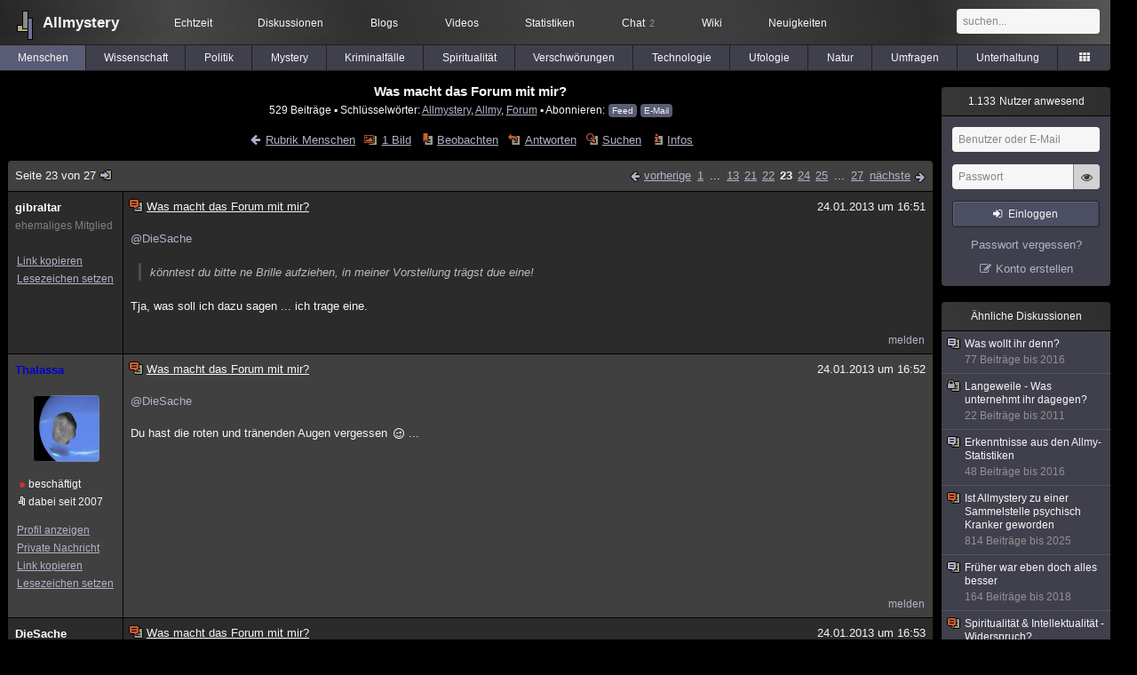

--- FILE ---
content_type: text/html; charset=utf-8
request_url: https://www.allmystery.de/themen/mg14506-22
body_size: 9727
content:
<!DOCTYPE html>
<html lang="de" class="desktop am" data-ts="1769458935">
<head>
<title>Was macht das Forum mit mir? (Seite 23) - Allmystery</title>
<meta name="keywords" content="Allmystery, Allmy, Forum">
<meta name="description" content="Was macht „das Forum“ mit mir? Wie habe ich mich hier verändert? Habe ich mich hier verändert, verändern lassen? Mit welchen Erwartungen bin ich hier ges... (Seite 22)">
<meta name="robots" content="index, follow">
<meta name="theme-color" content="#2b2b2b">
<link rel="preload" href="/static/allmystery22577.min.js" as="script">
<link rel="preload" href="/static/fonts/am-icons10925.woff2" as="font" type="font/woff2" crossorigin="anonymous">
<link rel="apple-touch-icon" href="/static/images/apple-touch-icon.png">
<link rel="shortcut icon" href="/static/favicon.ico" type="image/ico">
<link rel="alternate" href="android-app://de.allnetwork.allmystery/https/www.allmystery.de/themen/mg14506-22">
<link rel="alternate" href="ios-app://475738179/https/www.allmystery.de/themen/mg14506-22">
<link rel="search" type="application/opensearchdescription+xml" href="/static/opensearch.xml">
<link rel="alternate" type="application/atom+xml" title="Diskussion als Feed" href="/themen/rss/14506">
<link rel="canonical" href="https://www.allmystery.de/themen/mg14506-22">
<link rel="stylesheet" href="/static/allmystery22577.min.css" type="text/css">
</head>

<body class="page fl quicksearch bookmarks thread">
<header>
<div class="header">
<div id="allmystery">
<a class="heart" href="/">
<img src="/static/images/heartbeat.gif" alt="Allmystery">
</a>
<a class="attitel allmy" href="//www.allmystery.de">Allmystery</a>
</div>

<div class="topnav">
<a href="/ena/">Echtzeit</a>
<a class="hideOnMobile" href="/themen/">Diskussionen</a>
<a href="/blogs/">Blogs</a>
<a href="/videos/">Videos</a>
<a href="/stats/">Statistiken</a>
<a title="2 Mitglieder im Chat" href="/chat/" class="chat_link">Chat<span class="chat_count nice-info">2</span></a>
<a href="/wiki/">Wiki</a>
<a href="/ng/first_unread_post?thread=171758">Neuigkeiten</a>
</div>

<a class="btn btn-small mobileOnly icon-down-1 mobileCategories" href="#">Menschen</a>

<div class="mobileOnly mobileLinks">
<a href="#" class="btn btn-icon-only icon-search showSearch">Suche</a>
<a href="/ng/threads_bookmarked" class="btn btn-icon-only icon-bookmark showBookmarks">Beobachtet</a>
<a href="#" class="btn btn-icon-only icon-user showSideNav sno">Konto</a>
</div>

<form class="sufu" action="/ng/search" method="get">
<input type="text" autocomplete="off" name="query" placeholder="suchen...">
</form>


</div>
<div class="tabnav">
<a href="/themen/mg" id="nav-mg" class="tab tabnav_selected">Menschen</a>
<a href="/themen/gw" id="nav-gw" class="tab">Wissenschaft</a>
<a href="/themen/pr" id="nav-pr" class="tab">Politik</a>
<a href="/themen/mt" id="nav-mt" class="tab">Mystery</a>
<a href="/themen/km" id="nav-km" class="tab">Kriminalfälle</a>
<a href="/themen/rs" id="nav-rs" class="tab">Spiritualität</a>
<a href="/themen/gg" id="nav-gg" class="tab">Verschwörungen</a>
<a href="/themen/it" id="nav-it" class="tab">Technologie</a>
<a href="/themen/uf" id="nav-uf" class="tab">Ufologie</a>
<a href="/themen/tp" id="nav-tp" class="tab">Natur</a>
<a href="/themen/vo" id="nav-vo" class="tab">Umfragen</a>
<a href="/themen/uh" id="nav-uh" class="tab">Unterhaltung</a>
<a href="#" id="tabnav-all-opener" class="icon-categories"></a>
</div>
<div class="tabnav-all">
<div>weitere Rubriken</div>
<a class="tab" id="nav-ph" href="#" data-loc="/themen/ph">Philosophie</a><a class="tab" id="nav-tr" href="#" data-loc="/themen/tr">Träume</a><a class="tab" id="nav-ue" href="#" data-loc="/themen/ue">Orte</a><a class="tab" id="nav-ma" href="#" data-loc="/themen/ma">Esoterik</a><a class="tab" id="nav-lt" href="#" data-loc="/themen/lt">Literatur</a><a class="tab" id="nav-as" href="#" data-loc="/themen/as">Astronomie</a><a class="tab" id="nav-cp" href="#" data-loc="/themen/cp">Helpdesk</a><a class="tab" id="nav-np" href="#" data-loc="/themen/np">Gruppen</a><a class="tab" id="nav-gm" href="#" data-loc="/themen/gm">Gaming</a><a class="tab" id="nav-ff" href="#" data-loc="/themen/ff">Filme</a><a class="tab" id="nav-mu" href="#" data-loc="/themen/mu">Musik</a><a class="tab" id="nav-cl" href="#" data-loc="/themen/cl">Clash</a><a class="tab" id="nav-hc" href="#" data-loc="/themen/hc">Verbesserungen</a><a class="tab" id="nav-am" href="#" data-loc="/themen/am">Allmystery</a><a class="tab" id="nav-en" href="#" data-loc="/themen/en">English</a><div>Diskussions-Übersichten</div>
<a class="tab" id="nav-visited" href="#" data-loc="/ng/threads_visited">Besucht</a><a class="tab" id="nav-part" href="#" data-loc="/ng/threads_posted">Teilgenommen</a><a class="tab" id="nav-all" href="#" data-loc="/themen/">Alle</a><a class="tab" id="nav-new" href="#" data-loc="/themen/neue">Neue</a><a class="tab" id="nav-closed" href="#" data-loc="/themen/geschlossen">Geschlossen</a><a class="tab" id="nav-exc" href="#" data-loc="/themen/lesenswert">Lesenswert</a><a class="tab" id="nav-tags" href="#" data-loc="/tags/">Schlüsselwörter</a><div class="icon-move hideOnMobile">Schiebe oft benutzte Tabs in die Navigationsleiste (<a href="#" class="reset-nav">zurücksetzen</a>).</div>
<div class="icon-move hideOnDesktop"><a href="#" class="reset-nav">zurücksetzen</a></div>

</div>
</header>

<div class="main-holder">

<div id="sftarget" class="main sno">






<h1>Was macht das Forum mit mir?</h1>

<div class="threadInfo">
529 Beiträge<span class="hideOnMobile"> ▪ Schlüsselwörter:
<a href="/tags/Allmystery">Allmystery</a>, <a href="/tags/Allmy">Allmy</a>, <a href="/tags/Forum">Forum</a> ▪ Abonnieren: <a class="rss" type="application/atom+xml" href="/themen/rss/14506">Feed</a> <a class="rss" href="javascript:void(0)" onclick="javascript:$('#subscr-mail').toggle()">E-Mail</a>
</span>
</div>
<form action="/ng/thread_subscribers" method="post" id="subscr-mail" class="in api centered thread-end-observe" style="margin-top: 15px; display: none"><input type="hidden" name="thread" value="14506"><input type="hidden" name="subscribe" value="1"><p>Bleib auf dem Laufenden und erhalte neue Beiträge in dieser Diskussion per E-Mail.</p><div class="api-message"></div><input type="text" name="email" placeholder="Deine E-Mail-Adresse" value=""><button class="btn icon-mail" type="submit">Diskussion abonnieren</button></form>

<script type="application/ld+json">{"@context":"http://schema.org","@type":"BreadcrumbList","itemListElement":[{"@type":"ListItem","position":1,"item":{"@id":"https://www.allmystery.de/themen/mg","name":"Menschen"} }]}</script>


<div class="threadHeaderLinks"><a href="/themen/mg" class="icon-left icon-bordered"><span class="hideOnMobile">Rubrik Menschen</span><span class="hideOnDesktop">Menschen</span></a><a class="icon-thread thread-picture" href="/bilder/mg14506">1 Bild</a><a class="icon-thread thread-more mobileOnly" href="#" onclick="javascript:$('.categoryHeader, .moreLinks').toggleClass('displayBlock'); return false;">Mehr</a><span class="moreLinks"><a class="icon-thread thread-bookmark" href="/ng/register?req=mdis">Beobachten</a><a href="/themen/mg14506-26#endOfThread" class="icon-thread thread-reply" onclick="setTimeout(function() { $('.add-new-post').trigger('focus') }, 100)">Antworten</a><a class="icon-thread thread-search" href="/ng/search?thread=14506">Suchen</a><a class="icon-thread thread-infos" href="/ng/thread_overview?thread=14506">Infos</a></span></div>












<div class="posts">

<div class="paginator"><a href="#" onclick="$('#page_selector_div').toggle(); $('#page_selector_div input[type=number]').focus(); return false;" class="page_selector" title="Direkt zur Seite...">Seite 23 von 27<span class="icon-thread thread-jump"></span></a><span class="paginatorLinks"><a class="page_prev icon-left sf sf-pre icon-bordered" rel="prev" href="/themen/mg14506-21">vorherige</a> <a class="pl sf" href="/themen/mg14506">1</a> ... <a class="pl sf" href="/themen/mg14506-12">13</a><a class="pl sf" href="/themen/mg14506-20">21</a><a class="pl sf" href="/themen/mg14506-21">22</a><a class="pl pl_selected sf" href="/themen/mg14506-22">23</a><a class="pl sf" href="/themen/mg14506-23">24</a><a class="pl sf" href="/themen/mg14506-24">25</a> ... <a class="pl sf" href="/themen/mg14506-26">27</a> <a class="page_next icon-right sf sf-pre icon-bordered" rel="next" href="/themen/mg14506-23">nächste</a></span><div id="page_selector_div">Direkt zur Seite: <input type="number"> <button class="btn btn-icon-only icon-right"></button><div class="pageLastAndFirst">

<a class="page_first icon-up icon-bordered sf" href="/themen/mg14506">zum ersten Beitrag</a>

<a class="page_last icon-down icon-bordered sf" href="/themen/mg14506-26#id9605229">zum letzten Beitrag</a></div></div></div>


<div class="post" data-id="9283767" data-username="gibraltar" id="id9283767">
<div class="finfo">
<a href="/themen/mg14506-22#id9283767" class="nu" style="color:rgb(255, 255, 255)">gibraltar</a>
<small style="color:#808080">ehemaliges Mitglied</small><br>
<br><a class="finfo_func clink" href="/themen/mg14506-22#id9283767" data-text="https://www.allmystery.de/themen/mg14506-22#id9283767">Link kopieren</a>
<br><a href="#" class="finfo_func add-bookmark">Lesezeichen setzen</a>
<br><br>
</div>
<div class="fbeitrag">
<h2 class="PostHead icon-thread  thread-hot">Was macht das Forum mit mir?</h2>
<span class="date" id="date_9283767" title="24.01.2013 16:51:59">
24.01.2013 um 16:51</span><br>
<div class="post-content"><a class="atu" href="#">@DieSache</a> <blockquote>könntest du bitte ne Brille aufziehen, in meiner Vorstellung trägst due eine!</blockquote>Tja, was soll ich dazu sagen ... ich trage eine.<br><br></div>
<br></div> <span class="post_links"><a href="#id9283767" onclick="melden('9283767')">melden</a></span>
</div><div class="post" data-id="9283781" data-username="Thalassa" id="id9283781">
<div class="finfo">
<a href="/themen/mg14506-22#id9283781" class="nu" style="color:#0000CD">Thalassa</a>
<a class="avatar" href="/mitglieder/Thalassa"><img src="/static/th/users/user_29086_3c5aa4df9897.jpg" alt="Profil von Thalassa"></a>
<div class="finfo_user">
<span class="icon-status busy">beschäftigt</span><br>
<span class="icon-miniallmy">dabei seit 2007</span></div>
<br><a class="finfo_func" href="/mitglieder/Thalassa">Profil anzeigen</a>
<br><a class="finfo_func" href="javascript:pn('Thalassa')">Private Nachricht</a>
<br><a class="finfo_func clink" href="/themen/mg14506-22#id9283781" data-text="https://www.allmystery.de/themen/mg14506-22#id9283781">Link kopieren</a>
<br><a href="#" class="finfo_func add-bookmark">Lesezeichen setzen</a>
<br><br>
</div>
<div class="fbeitrag">
<h2 class="PostHead icon-thread  thread-hot">Was macht das Forum mit mir?</h2>
<span class="date" id="date_9283781" title="24.01.2013 16:52:38">
24.01.2013 um 16:52</span><br>
<div class="post-content"><a class="atu" href="#">@DieSache</a> <br><br>Du hast die roten und tränenden Augen vergessen <span class="uicon icon-joke" title=";)">;)</span> ...<br><br></div>
<br></div> <span class="post_links"><a href="#id9283781" onclick="melden('9283781')">melden</a></span>
</div><div class="post" data-id="9283792" data-username="DieSache" id="id9283792">
<div class="finfo">
<a href="/themen/mg14506-22#id9283792" class="nu" style="color:rgb(255, 255, 255)">DieSache</a>
<small style="color:#808080">ehemaliges Mitglied</small><br>
<br><a class="finfo_func clink" href="/themen/mg14506-22#id9283792" data-text="https://www.allmystery.de/themen/mg14506-22#id9283792">Link kopieren</a>
<br><a href="#" class="finfo_func add-bookmark">Lesezeichen setzen</a>
<br><br>
</div>
<div class="fbeitrag">
<h2 class="PostHead icon-thread  thread-hot">Was macht das Forum mit mir?</h2>
<span class="date" id="date_9283792" title="24.01.2013 16:53:47">
24.01.2013 um 16:53</span><br>
<div class="post-content"><a class="atu" href="#">@Thalassa</a> <br><br>stimmt und Tränensäcke die man locker Reinhold Messner als Schlafsäcke mit zum Himalaya geben könnte!<br><br></div>
<br></div> <span class="post_links"><a href="#id9283792" onclick="melden('9283792')">melden</a></span>
</div><div class="post" data-id="9283806" data-username="Mystera" id="id9283806">
<div class="finfo">
<a href="/themen/mg14506-22#id9283806" class="nu" style="color:rgb(255,0,0)">Mystera</a>
<a class="avatar" href="/mitglieder/Mystera"><img src="/static/th/users/48b91cdd8266898c_24980.png" alt="Profil von Mystera"></a>
<div class="finfo_user">
<span class="icon-miniallmy">dabei seit 2006</span></div>
<br><a class="finfo_func" href="/mitglieder/Mystera">Profil anzeigen</a>
<br><a class="finfo_func" href="javascript:pn('Mystera')">Private Nachricht</a>
<br><a class="finfo_func clink" href="/themen/mg14506-22#id9283806" data-text="https://www.allmystery.de/themen/mg14506-22#id9283806">Link kopieren</a>
<br><a href="#" class="finfo_func add-bookmark">Lesezeichen setzen</a>
<br><br>
</div>
<div class="fbeitrag">
<h2 class="PostHead icon-thread  thread-hot">Was macht das Forum mit mir?</h2>
<span class="date" id="date_9283806" title="24.01.2013 16:55:46">
24.01.2013 um 16:55</span><br>
<div class="post-content"><a class="atu" href="#">@DieSache</a> <br><br>Ich merke schon du hast dich ergeben... Aus diesem Sumpf ist kein entrinnen^^ <span class="uicon icon-smile" title=":)">:)</span><br><br></div>
<br></div> <span class="post_links"><a href="#id9283806" onclick="melden('9283806')">melden</a></span>
</div><div class="post" data-id="9283851" data-username="Steinlaus" id="id9283851">
<div class="finfo">
<a href="/themen/mg14506-22#id9283851" class="nu" style="color:rgb(255,255,117)">Steinlaus</a>
<a class="avatar" href="/mitglieder/Steinlaus"><img src="/static/th/users/cd7d7244c67311e1_130737.png" alt="Profil von Steinlaus"></a>
<div class="finfo_user">
<span class="icon-miniallmy">dabei seit 2012</span></div>
<br><a class="finfo_func" href="/mitglieder/Steinlaus">Profil anzeigen</a>
<br><a class="finfo_func" href="javascript:pn('Steinlaus')">Private Nachricht</a>
<br><a class="finfo_func clink" href="/themen/mg14506-22#id9283851" data-text="https://www.allmystery.de/themen/mg14506-22#id9283851">Link kopieren</a>
<br><a href="#" class="finfo_func add-bookmark">Lesezeichen setzen</a>
<br><br>
</div>
<div class="fbeitrag">
<h2 class="PostHead icon-thread  thread-hot">Was macht das Forum mit mir?</h2>
<span class="date" id="date_9283851" title="24.01.2013 17:02:10">
24.01.2013 um 17:02</span><br>
<div class="post-content"><a class="atu" href="#">@gibraltar</a> <br>Jetzt hast du mich neugierig gemacht. Wie viel Stunden stehen auf meiner Uhr? (Der ich den Browser meistens den ganzen Tag im Büro nebenbei offen habe.)<br><br>Und um etwas zum Topic zu sagen: Wenn ich etwas in den letzten Jahren hier gelernt habe, dann das es schwierig ist Fundamentalisten (völlig egal ob religiös oder nicht, VT oder nicht) mit Logik kommen zu wollen.<br><br>Hat es also etwas mit mir gemacht? Ja, es hat mich gelassener gemacht. Ich muss nicht mehr jeden von irgendwas überzeugen. Jeder hat das Recht auf eine eigene Meinung. Hier habe ich gelernt, dass das auch für Fakten in Anspruch genommen wird. Nun denn... jeder soll halt nach seiner Fasson glücklich werden. (Sagte doch schon der olle Fritz, oder so.)<br><br></div>
<br></div> <span class="post_links"><a href="#id9283851" onclick="melden('9283851')">melden</a></span>
</div><div class="post" data-id="9283869" data-username="gibraltar" id="id9283869">
<div class="finfo">
<a href="/themen/mg14506-22#id9283869" class="nu" style="color:rgb(255, 255, 255)">gibraltar</a>
<small style="color:#808080">ehemaliges Mitglied</small><br>
<br><a class="finfo_func clink" href="/themen/mg14506-22#id9283869" data-text="https://www.allmystery.de/themen/mg14506-22#id9283869">Link kopieren</a>
<br><a href="#" class="finfo_func add-bookmark">Lesezeichen setzen</a>
<br><br>
</div>
<div class="fbeitrag">
<h2 class="PostHead icon-thread  thread-hot">Was macht das Forum mit mir?</h2>
<span class="date" id="date_9283869" title="24.01.2013 17:04:42">
24.01.2013 um 17:04</span><br>
<div class="post-content"><a class="atu" href="#">@Steinlaus</a> <br>1 Tag, 5:11:56 stehen bei dir. Ich lade das Zeug gerade mal bei einem Freehoster hoch, dann kann jeder mal xD<br><br></div>
<br></div> <span class="post_links"><a href="#id9283869" onclick="melden('9283869')">melden</a></span>
</div><div class="post" data-id="9283886" data-username="Steinlaus" id="id9283886">
<div class="finfo">
<a href="/themen/mg14506-22#id9283886" class="nu" style="color:rgb(255,255,117)">Steinlaus</a>
<a class="avatar" href="/mitglieder/Steinlaus"><img src="/static/th/users/cd7d7244c67311e1_130737.png" alt="Profil von Steinlaus"></a>
<div class="finfo_user">
<span class="icon-miniallmy">dabei seit 2012</span></div>
<br><a class="finfo_func" href="/mitglieder/Steinlaus">Profil anzeigen</a>
<br><a class="finfo_func" href="javascript:pn('Steinlaus')">Private Nachricht</a>
<br><a class="finfo_func clink" href="/themen/mg14506-22#id9283886" data-text="https://www.allmystery.de/themen/mg14506-22#id9283886">Link kopieren</a>
<br><a href="#" class="finfo_func add-bookmark">Lesezeichen setzen</a>
<br><br>
</div>
<div class="fbeitrag">
<h2 class="PostHead icon-thread  thread-hot">Was macht das Forum mit mir?</h2>
<span class="date" id="date_9283886" title="24.01.2013 17:08:06">
24.01.2013 um 17:08</span><br>
<div class="post-content"><a class="atu" href="#">@gibraltar</a> <br>Das würde ich an deiner Stelle lassen. Wer hier eine Frage stellt, bekommt sie auch öffentlich beantwortet. Das weiß er vorher. Wenn du aber ungefragt das Surfverhalten von x Usern veröffentlichst, könnte das Ärger geben. (schönen Gruß vom BDSG an der Stelle...)<br><br></div>
<br></div> <span class="post_links"><a href="#id9283886" onclick="melden('9283886')">melden</a></span>
</div><div class="post" data-id="9283893" data-username="gibraltar" id="id9283893">
<div class="finfo">
<a href="/themen/mg14506-22#id9283893" class="nu" style="color:rgb(255, 255, 255)">gibraltar</a>
<small style="color:#808080">ehemaliges Mitglied</small><br>
<br><a class="finfo_func clink" href="/themen/mg14506-22#id9283893" data-text="https://www.allmystery.de/themen/mg14506-22#id9283893">Link kopieren</a>
<br><a href="#" class="finfo_func add-bookmark">Lesezeichen setzen</a>
<br><br>
</div>
<div class="fbeitrag">
<h2 class="PostHead icon-thread  thread-hot">Was macht das Forum mit mir?</h2>
<span class="date" id="date_9283893" title="24.01.2013 17:08:59">
24.01.2013 um 17:08</span><br>
<div class="post-content"><a class="atu" href="#">@Steinlaus</a> <br>Das ist wahr <span class="uicon icon-joke" title=";)">;)</span><br><br></div>
<br></div> <span class="post_links"><a href="#id9283893" onclick="melden('9283893')">melden</a></span>
</div><div class="post" data-id="9283996" data-username="Doors" id="id9283996">
<div class="finfo">
<a href="/themen/mg14506-22#id9283996" class="nu" style="color:rgb(255, 255, 255)">Doors</a>
<small style="color:#808080">ehemaliges Mitglied</small><br>
<br><a class="finfo_func clink" href="/themen/mg14506-22#id9283996" data-text="https://www.allmystery.de/themen/mg14506-22#id9283996">Link kopieren</a>
<br><a href="#" class="finfo_func add-bookmark">Lesezeichen setzen</a>
<br><br>
</div>
<div class="fbeitrag">
<h2 class="PostHead icon-thread  thread-hot">Was macht das Forum mit mir?</h2>
<span class="date" id="date_9283996" title="24.01.2013 17:25:00">
24.01.2013 um 17:25</span><br>
<div class="post-content">Viele Beiträge erinnern mich immer daran, wie ich eigentlich auf Allmy gestossen bin, nämlich im Zuge von Recherchen über juvenile Paranoia und ihre Ausdrucksformen im Internet. Was psychische Störungen angeht, bin ich hier nicht enttäuscht worden.<br><br>Abgesehen davon finde ich es hier ja immer wieder wie eine gut gemischte Party- allerdings ohne Drogenkonsum und Spontanfick im Bad.<br><br>Hier gibt es alles, vom Komplett-Arschloch bis hin zu ausgesprochen liebenswerten Zeitgenossinnen - fast wia im richtigen Leben!<br><br>Geprägt oder verändert hat es höchstens meinen Tagesablauf, statt mich parallel zu meiner (Haus-)Arbeit in Luftfahrt- und Militärhistorie-Foren herumzutreiben,bin ich öfter hier.<br><br>Ich schätze &quot;Gespräche&quot; per PN mit einigen lieben Mitmenschen. Man erzählt sich vieles, was man sich vielleicht von Angesicht zu Angesicht im wirklichen Leben so freimütig nicht sagen würde. Der Vorteil der Anonymität bei gleichzeitiger Intimität.<br><br></div>
<br></div> <span class="post_links"><a class="qu" href="#" data-quoted="9284157">1x zitiert</a><a href="#id9283996" onclick="melden('9283996')">melden</a></span>
</div><div class="post" data-id="9284157" data-username="Thalassa" id="id9284157">
<div class="finfo">
<a href="/themen/mg14506-22#id9284157" class="nu" style="color:#0000CD">Thalassa</a>
<a class="avatar" href="/mitglieder/Thalassa"><img src="/static/th/users/user_29086_3c5aa4df9897.jpg" alt="Profil von Thalassa"></a>
<div class="finfo_user">
<span class="icon-status busy">beschäftigt</span><br>
<span class="icon-miniallmy">dabei seit 2007</span></div>
<br><a class="finfo_func" href="/mitglieder/Thalassa">Profil anzeigen</a>
<br><a class="finfo_func" href="javascript:pn('Thalassa')">Private Nachricht</a>
<br><a class="finfo_func clink" href="/themen/mg14506-22#id9284157" data-text="https://www.allmystery.de/themen/mg14506-22#id9284157">Link kopieren</a>
<br><a href="#" class="finfo_func add-bookmark">Lesezeichen setzen</a>
<br><br>
</div>
<div class="fbeitrag">
<h2 class="PostHead icon-thread  thread-hot">Was macht das Forum mit mir?</h2>
<span class="date" id="date_9284157" title="24.01.2013 17:48:15">
24.01.2013 um 17:48</span><br>
<div class="post-content"><a class="atu" href="#">@Doors</a> <blockquote data-parent-username="Doors" data-parent-id="9283996"><cite><a class="bnu" href="/themen/mg14506-22#id9283996"><span class="quote-avatar"><img src="/static/th/users/mo4G0L6PdTVWqrHh_19144.png" alt="Zitat von Doors"></span>Doors schrieb:</a></cite>Ich schätze &quot;Gespräche&quot; per PN mit einigen lieben Mitmenschen.</blockquote>Ja, das würde mir auch fehlen, gäbe es Allmy nicht mehr ...<br><br>Ansonsten schreibe ich auch mit meiner &quot;besseren Hälfte&quot; per PN, wenn er zum Beispiel grade Kopfhörer aufhat und seine Onkelz oder etwas gleichwertiges hört.<br>Bevor ich das ganze Haus zusammenbrülle, schreibe ich lieber per PN, daß das Essen fertig ist <span class="uicon icon-bigsmile" title=":D">:D</span> .<br><br></div>
<br></div> <span class="post_links"><a href="#id9284157" onclick="melden('9284157')">melden</a></span>
</div><div class="post" data-id="9284167" data-username="Doors" id="id9284167">
<div class="finfo">
<a href="/themen/mg14506-22#id9284167" class="nu" style="color:rgb(255, 255, 255)">Doors</a>
<small style="color:#808080">ehemaliges Mitglied</small><br>
<br><a class="finfo_func clink" href="/themen/mg14506-22#id9284167" data-text="https://www.allmystery.de/themen/mg14506-22#id9284167">Link kopieren</a>
<br><a href="#" class="finfo_func add-bookmark">Lesezeichen setzen</a>
<br><br>
</div>
<div class="fbeitrag">
<h2 class="PostHead icon-thread  thread-hot">Was macht das Forum mit mir?</h2>
<span class="date" id="date_9284167" title="24.01.2013 17:49:12">
24.01.2013 um 17:49</span><br>
<div class="post-content"><a class="atu" href="#">@Thalassa</a> <br><br>Wir können ja mal einen &quot;Essen kommen!&quot;-Thread eröffnen.<br><br></div>
<br></div> <span class="post_links"><a href="#id9284167" onclick="melden('9284167')">melden</a></span>
</div><div class="post" data-id="9284169" data-username="skeptikerin" id="id9284169">
<div class="finfo">
<a href="/themen/mg14506-22#id9284169" class="nu" style="color:rgb(255,0,0)">skeptikerin</a>
<a class="avatar" href="/mitglieder/skeptikerin"><img src="/static/th/users/OSSTfCj09EeaHfIt_28014.png" alt="Profil von skeptikerin"></a>
<div class="finfo_user">
<span class="icon-miniallmy">dabei seit 2008</span></div>
<br><a class="finfo_func" href="/mitglieder/skeptikerin">Profil anzeigen</a>
<br><a class="finfo_func" href="javascript:pn('skeptikerin')">Private Nachricht</a>
<br><a class="finfo_func clink" href="/themen/mg14506-22#id9284169" data-text="https://www.allmystery.de/themen/mg14506-22#id9284169">Link kopieren</a>
<br><a href="#" class="finfo_func add-bookmark">Lesezeichen setzen</a>
<br><br>
</div>
<div class="fbeitrag">
<h2 class="PostHead icon-thread  thread-hot">Was macht das Forum mit mir?</h2>
<span class="date" id="date_9284169" title="24.01.2013 17:49:21">
<a href="/ng/edited_posts?id=9284169" class="edited icon-edit" title="Beitrag wurde bearbeitet"></a>24.01.2013 um 17:49</span><br>
<div class="post-content">Ich log mich ja nun von Montags - Freitags hier ein. Das versüßt mir ein wenig das Arbeitsleben.<br><br>Hab eine Menge interessante und liebenswerte Menschen getroffen. Meistens halte ich mich im Smalltalk auf, da mir die Arbeit nicht immer Zeit lässt, mich mit ernsten Themen auseinander zu setzen.<br><br>Ich lese sehr gerne im Bereich Politik mit und habe viel dazu gelernt. Allmy eröffnet mit die Möglichkeit, mich mit anderen Denkweisen zu beschäftigen und meine zu überprüfen.<br><br></div>
<br></div> <span class="post_links"><a class="qu" href="#" data-quoted="9284211">1x zitiert</a><a href="#id9284169" onclick="melden('9284169')">melden</a></span>
</div><div class="post" data-id="9284211" data-username="Doors" id="id9284211">
<div class="finfo">
<a href="/themen/mg14506-22#id9284211" class="nu" style="color:rgb(255, 255, 255)">Doors</a>
<small style="color:#808080">ehemaliges Mitglied</small><br>
<br><a class="finfo_func clink" href="/themen/mg14506-22#id9284211" data-text="https://www.allmystery.de/themen/mg14506-22#id9284211">Link kopieren</a>
<br><a href="#" class="finfo_func add-bookmark">Lesezeichen setzen</a>
<br><br>
</div>
<div class="fbeitrag">
<h2 class="PostHead icon-thread  thread-hot">Was macht das Forum mit mir?</h2>
<span class="date" id="date_9284211" title="24.01.2013 17:55:30">
24.01.2013 um 17:55</span><br>
<div class="post-content"><blockquote data-parent-username="skeptikerin" data-parent-id="9284169"><cite><a class="bnu" href="/themen/mg14506-22#id9284169"><span class="quote-avatar"><img src="/static/th/users/OSSTfCj09EeaHfIt_28014.png" alt="Zitat von skeptikerin"></span>skeptikerin schrieb:</a></cite>Allmy eröffnet mit die Möglichkeit, mich mit anderen Denkweisen zu beschäftigen </blockquote>Obwohl mich das bei manchen Denkweisen eher an die Tätigkeit eines Insektenforschers erinnert, der sich mit allerlei ekligen Zeug herum plagen muss.<br><br></div>
<br></div> <span class="post_links"><a href="#id9284211" onclick="melden('9284211')">melden</a></span>
</div><div class="post" data-id="9284228" data-username="Steinlaus" id="id9284228">
<div class="finfo">
<a href="/themen/mg14506-22#id9284228" class="nu" style="color:rgb(255,255,117)">Steinlaus</a>
<a class="avatar" href="/mitglieder/Steinlaus"><img src="/static/th/users/cd7d7244c67311e1_130737.png" alt="Profil von Steinlaus"></a>
<div class="finfo_user">
<span class="icon-miniallmy">dabei seit 2012</span></div>
<br><a class="finfo_func" href="/mitglieder/Steinlaus">Profil anzeigen</a>
<br><a class="finfo_func" href="javascript:pn('Steinlaus')">Private Nachricht</a>
<br><a class="finfo_func clink" href="/themen/mg14506-22#id9284228" data-text="https://www.allmystery.de/themen/mg14506-22#id9284228">Link kopieren</a>
<br><a href="#" class="finfo_func add-bookmark">Lesezeichen setzen</a>
<br><br>
</div>
<div class="fbeitrag">
<h2 class="PostHead icon-thread  thread-hot">Was macht das Forum mit mir?</h2>
<span class="date" id="date_9284228" title="24.01.2013 17:57:33">
24.01.2013 um 17:57</span><br>
<div class="post-content"><a class="atu" href="#">@Doors</a> <br>YMMD!<br><br></div>
<br></div> <span class="post_links"><a href="#id9284228" onclick="melden('9284228')">melden</a></span>
</div><div class="post" data-id="9284230" data-username="skeptikerin" id="id9284230">
<div class="finfo">
<a href="/themen/mg14506-22#id9284230" class="nu" style="color:rgb(255,0,0)">skeptikerin</a>
<a class="avatar" href="/mitglieder/skeptikerin"><img src="/static/th/users/OSSTfCj09EeaHfIt_28014.png" alt="Profil von skeptikerin"></a>
<div class="finfo_user">
<span class="icon-miniallmy">dabei seit 2008</span></div>
<br><a class="finfo_func" href="/mitglieder/skeptikerin">Profil anzeigen</a>
<br><a class="finfo_func" href="javascript:pn('skeptikerin')">Private Nachricht</a>
<br><a class="finfo_func clink" href="/themen/mg14506-22#id9284230" data-text="https://www.allmystery.de/themen/mg14506-22#id9284230">Link kopieren</a>
<br><a href="#" class="finfo_func add-bookmark">Lesezeichen setzen</a>
<br><br>
</div>
<div class="fbeitrag">
<h2 class="PostHead icon-thread  thread-hot">Was macht das Forum mit mir?</h2>
<span class="date" id="date_9284230" title="24.01.2013 17:57:49">
24.01.2013 um 17:57</span><br>
<div class="post-content"><a class="atu" href="#">@Doors</a> <br>DAS gibt es natürlich auch. Ich meine auch eher die Denkweisen, die interessant sind.<br><br>Manches kannste hier auch einfach, wie es bei uns so schön heißt, in die Tonne kloppen.<br><br></div>
<br></div> <span class="post_links"><a href="#id9284230" onclick="melden('9284230')">melden</a></span>
</div><div class="post" data-id="9284234" data-username="feallai" id="id9284234">
<div class="finfo">
<a href="/themen/mg14506-22#id9284234" class="nu" style="color:rgb(255,0,0)">feallai</a>
<a class="avatar" href="/mitglieder/feallai"><img src="/static/th/users/5b3a447dff03a4c9_128668.png" alt="Profil von feallai"></a>
<div class="finfo_user">
<span class="icon-miniallmy">dabei seit 2012</span></div>
<br><a class="finfo_func" href="/mitglieder/feallai">Profil anzeigen</a>
<br><a class="finfo_func" href="javascript:pn('feallai')">Private Nachricht</a>
<br><a class="finfo_func clink" href="/themen/mg14506-22#id9284234" data-text="https://www.allmystery.de/themen/mg14506-22#id9284234">Link kopieren</a>
<br><a href="#" class="finfo_func add-bookmark">Lesezeichen setzen</a>
<br><br>
</div>
<div class="fbeitrag">
<h2 class="PostHead icon-thread  thread-hot">Was macht das Forum mit mir?</h2>
<span class="date" id="date_9284234" title="24.01.2013 17:58:03">
24.01.2013 um 17:58</span><br>
<div class="post-content">ich bin auch total allmysüchtig. gerade durch meine geliebte lounge <span class="uicon icon-smile" title=":)">:)</span><a class="atu" href="#">@DieSache</a> <br><br><a class="atu" href="#">@gibraltar</a> <br>ich mag gar nicht fragen, da kommt sicher irre was zusammen. steh ich in deiner liste?<br><br></div>
<br></div> <span class="post_links"><a href="#id9284234" onclick="melden('9284234')">melden</a></span>
</div><div class="post" data-id="9284291" data-username="gibraltar" id="id9284291">
<div class="finfo">
<a href="/themen/mg14506-22#id9284291" class="nu" style="color:rgb(255, 255, 255)">gibraltar</a>
<small style="color:#808080">ehemaliges Mitglied</small><br>
<br><a class="finfo_func clink" href="/themen/mg14506-22#id9284291" data-text="https://www.allmystery.de/themen/mg14506-22#id9284291">Link kopieren</a>
<br><a href="#" class="finfo_func add-bookmark">Lesezeichen setzen</a>
<br><br>
</div>
<div class="fbeitrag">
<h2 class="PostHead icon-thread  thread-hot">Was macht das Forum mit mir?</h2>
<span class="date" id="date_9284291" title="24.01.2013 18:09:29">
24.01.2013 um 18:09</span><br>
<div class="post-content"><a class="atu" href="#">@feallai</a> <br>Willst du nur die Onlinezeit haben oder den ganzen Kalender? <span class="uicon icon-bigsmile" title=":D">:D</span> Deine Onlinezeit beträgt 3 Tage, 3 Stunden.<br><br>Hier ist meine Nutzungsstatistik - erschreckend ^^: <s class="link-down icon icon-unlink" title="Die verlinkte Seite ist nicht mehr verfügbar oder verweist inzwischen auf einen anderen Inhalt.">http://allmystats.funpic.de/gibraltar.html</s><br><br></div>
<br></div> <span class="post_links"><a href="#id9284291" onclick="melden('9284291')">melden</a></span>
</div><div class="post" data-id="9284298" data-username="feallai" id="id9284298">
<div class="finfo">
<a href="/themen/mg14506-22#id9284298" class="nu" style="color:rgb(255,0,0)">feallai</a>
<a class="avatar" href="/mitglieder/feallai"><img src="/static/th/users/5b3a447dff03a4c9_128668.png" alt="Profil von feallai"></a>
<div class="finfo_user">
<span class="icon-miniallmy">dabei seit 2012</span></div>
<br><a class="finfo_func" href="/mitglieder/feallai">Profil anzeigen</a>
<br><a class="finfo_func" href="javascript:pn('feallai')">Private Nachricht</a>
<br><a class="finfo_func clink" href="/themen/mg14506-22#id9284298" data-text="https://www.allmystery.de/themen/mg14506-22#id9284298">Link kopieren</a>
<br><a href="#" class="finfo_func add-bookmark">Lesezeichen setzen</a>
<br><br>
</div>
<div class="fbeitrag">
<h2 class="PostHead icon-thread  thread-hot">Was macht das Forum mit mir?</h2>
<span class="date" id="date_9284298" title="24.01.2013 18:11:21">
24.01.2013 um 18:11</span><br>
<div class="post-content"><a class="atu" href="#">@gibraltar</a> <br>in eineinhalb wochen???????????????<br><br>ach du meine güte!<br>man gut, dass ich multitaskingfähig bin. ich hab allmy oft nebenbei laufen. trotzdem erschreckend... <span class="uicon icon-bigsmile" title=":D">:D</span><br><br></div>
<br></div> <span class="post_links"><a href="#id9284298" onclick="melden('9284298')">melden</a></span>
</div><div class="post" data-id="9284309" data-username="Doors" id="id9284309">
<div class="finfo">
<a href="/themen/mg14506-22#id9284309" class="nu" style="color:rgb(255, 255, 255)">Doors</a>
<small style="color:#808080">ehemaliges Mitglied</small><br>
<br><a class="finfo_func clink" href="/themen/mg14506-22#id9284309" data-text="https://www.allmystery.de/themen/mg14506-22#id9284309">Link kopieren</a>
<br><a href="#" class="finfo_func add-bookmark">Lesezeichen setzen</a>
<br><br>
</div>
<div class="fbeitrag">
<h2 class="PostHead icon-thread  thread-hot">Was macht das Forum mit mir?</h2>
<span class="date" id="date_9284309" title="24.01.2013 18:13:57">
24.01.2013 um 18:13</span><br>
<div class="post-content"><a class="atu" href="#">@feallai</a> <br><br>Du musst ja auch noch nebenbei nackt mit der Bierflasche um den Hals durch die Wohnung laufen, wie ich seit kurzem weiss. <span class="uicon icon-bigsmile" title=":D">:D</span><br><br></div>
<br></div> <span class="post_links"><a href="#id9284309" onclick="melden('9284309')">melden</a></span>
</div><div class="post" data-id="9284314" data-username="jayjaypg" id="id9284314">
<div class="finfo">
<a href="/themen/mg14506-22#id9284314" class="nu" style="color:rgb(255, 255, 255)">jayjaypg</a>
<small style="color:#808080">ehemaliges Mitglied</small><br>
<br><a class="finfo_func clink" href="/themen/mg14506-22#id9284314" data-text="https://www.allmystery.de/themen/mg14506-22#id9284314">Link kopieren</a>
<br><a href="#" class="finfo_func add-bookmark">Lesezeichen setzen</a>
<br><br>
</div>
<div class="fbeitrag">
<h2 class="PostHead icon-thread  thread-hot">Was macht das Forum mit mir?</h2>
<span class="date" id="date_9284314" title="24.01.2013 18:14:35">
24.01.2013 um 18:14</span><br>
<div class="post-content"><a class="atu" href="#">@gibraltar</a> <br>Hast Du das auch von mir? Bei mir läuft allmy quasi den ganzen Tag nebenbei.<br><br></div>
<br></div> <span class="post_links"><a href="#id9284314" onclick="melden('9284314')">melden</a></span>
</div>

<div class="paginator paginatorBottom"><a href="#" onclick="$('#page_selector_div').toggle()" class="page_selector" title="Direkt zur Seite...">Seite 23 von 27<span class="icon-thread thread-jump"></span></a><span class="paginatorLinks"><a class="page_prev icon-left sf sf-pre icon-bordered" rel="prev" href="/themen/mg14506-21">vorherige</a> <a class="pl sf" href="/themen/mg14506">1</a> ... <a class="pl sf" href="/themen/mg14506-12">13</a><a class="pl sf" href="/themen/mg14506-20">21</a><a class="pl sf" href="/themen/mg14506-21">22</a><a class="pl pl_selected sf" href="/themen/mg14506-22">23</a><a class="pl sf" href="/themen/mg14506-23">24</a><a class="pl sf" href="/themen/mg14506-24">25</a> ... <a class="pl sf" href="/themen/mg14506-26">27</a> <a class="page_next icon-right sf sf-pre icon-bordered" rel="next" href="/themen/mg14506-23">nächste</a></span></div>

</div>
<script type="application/ld+json">
{"url":"https://www.allmystery.de/themen/mg14506","@context":"https://schema.org","@type":"DiscussionForumPosting","comment":[{"url":"https://www.allmystery.de/themen/mg14506-22#id9283767","text":"@DieSache könntest du bitte ne Brille aufziehen, in meiner Vorstellung trägst due eine! Tja, was soll ich dazu sagen ... ich trage eine.","@type":"Comment","author":{"url":"https://www.allmystery.de/mitglieder/gibraltar","@type":"Person","name":"gibraltar"},"datePublished":"2013-01-24T15:51:59Z"},{"url":"https://www.allmystery.de/themen/mg14506-22#id9283781","text":"@DieSache Du hast die roten und tränenden Augen vergessen ;) ...","@type":"Comment","author":{"url":"https://www.allmystery.de/mitglieder/Thalassa","@type":"Person","name":"Thalassa"},"datePublished":"2013-01-24T15:52:38Z"},{"url":"https://www.allmystery.de/themen/mg14506-22#id9283792","text":"@Thalassa stimmt und Tränensäcke die man locker Reinhold Messner als Schlafsäcke mit zum Himalaya geben könnte!","@type":"Comment","author":{"url":"https://www.allmystery.de/mitglieder/DieSache","@type":"Person","name":"DieSache"},"datePublished":"2013-01-24T15:53:47Z"},{"url":"https://www.allmystery.de/themen/mg14506-22#id9283806","text":"@DieSache Ich merke schon du hast dich ergeben... Aus diesem Sumpf ist kein entrinnen^^ :)","@type":"Comment","author":{"url":"https://www.allmystery.de/mitglieder/Mystera","@type":"Person","name":"Mystera"},"datePublished":"2013-01-24T15:55:46Z"},{"url":"https://www.allmystery.de/themen/mg14506-22#id9283851","text":"@gibraltar Jetzt hast du mich neugierig gemacht. Wie viel Stunden stehen auf meiner Uhr? (Der ich den Browser meistens den ganzen Tag im Büro nebenbei offen habe.) Und um etwas zum Topic zu sagen: Wenn ich etwas in den letzten Jahren hier gelernt habe, dann das es schwierig ist Fundamentalisten (völlig egal ob religiös oder nicht, VT oder nicht) mit Logik kommen zu wollen. Hat es also etwas mit mir gemacht? Ja, es hat mich gelassener gemacht. Ich muss nicht mehr jeden von irgendwas überzeugen. Jeder hat das Recht auf eine eigene Meinung. Hier habe ich gelernt, dass das auch für Fakten in Anspruch genommen wird. Nun denn... jeder soll halt nach seiner Fasson glücklich werden. (Sagte doch schon der olle Fritz, oder so.)","@type":"Comment","author":{"url":"https://www.allmystery.de/mitglieder/Steinlaus","@type":"Person","name":"Steinlaus"},"datePublished":"2013-01-24T16:02:10Z"},{"url":"https://www.allmystery.de/themen/mg14506-22#id9283869","text":"@Steinlaus 1 Tag, 5:11:56 stehen bei dir. Ich lade das Zeug gerade mal bei einem Freehoster hoch, dann kann jeder mal xD","@type":"Comment","author":{"url":"https://www.allmystery.de/mitglieder/gibraltar","@type":"Person","name":"gibraltar"},"datePublished":"2013-01-24T16:04:42Z"},{"url":"https://www.allmystery.de/themen/mg14506-22#id9283886","text":"@gibraltar Das würde ich an deiner Stelle lassen. Wer hier eine Frage stellt, bekommt sie auch öffentlich beantwortet. Das weiß er vorher. Wenn du aber ungefragt das Surfverhalten von x Usern veröffentlichst, könnte das Ärger geben. (schönen Gruß vom BDSG an der Stelle...)","@type":"Comment","author":{"url":"https://www.allmystery.de/mitglieder/Steinlaus","@type":"Person","name":"Steinlaus"},"datePublished":"2013-01-24T16:08:06Z"},{"url":"https://www.allmystery.de/themen/mg14506-22#id9283893","text":"@Steinlaus Das ist wahr ;)","@type":"Comment","author":{"url":"https://www.allmystery.de/mitglieder/gibraltar","@type":"Person","name":"gibraltar"},"datePublished":"2013-01-24T16:08:59Z"},{"url":"https://www.allmystery.de/themen/mg14506-22#id9283996","text":"Viele Beiträge erinnern mich immer daran, wie ich eigentlich auf Allmy gestossen bin, nämlich im Zuge von Recherchen über juvenile Paranoia und ihre Ausdrucksformen im Internet. Was psychische Störungen angeht, bin ich hier nicht enttäuscht worden. Abgesehen davon finde ich es hier ja immer wieder wie eine gut gemischte Party- allerdings ohne Drogenkonsum und Spontanfick im Bad. Hier gibt es alles, vom Komplett-Arschloch bis hin zu ausgesprochen liebenswerten Zeitgenossinnen - fast wia im richtigen Leben! Geprägt oder verändert hat es höchstens meinen Tagesablauf, statt mich parallel zu meiner (Haus-)Arbeit in Luftfahrt- und Militärhistorie-Foren herumzutreiben,bin ich öfter hier. Ich schätze \"Gespräche\" per PN mit einigen lieben Mitmenschen. Man erzählt sich vieles, was man sich vielleicht von Angesicht zu Angesicht im wirklichen Leben so freimütig nicht sagen würde. Der Vorteil der Anonymität bei gleichzeitiger Intimität.","@type":"Comment","author":{"url":"https://www.allmystery.de/mitglieder/Doors","@type":"Person","name":"Doors"},"datePublished":"2013-01-24T16:25:00Z"},{"url":"https://www.allmystery.de/themen/mg14506-22#id9284157","text":"@Doors Doors schrieb:Ich schätze \"Gespräche\" per PN mit einigen lieben Mitmenschen. Ja, das würde mir auch fehlen, gäbe es Allmy nicht mehr ... Ansonsten schreibe ich auch mit meiner \"besseren Hälfte\" per PN, wenn er zum Beispiel grade Kopfhörer aufhat und seine Onkelz oder etwas gleichwertiges hört. Bevor ich das ganze Haus zusammenbrülle, schreibe ich lieber per PN, daß das Essen fertig ist :D .","@type":"Comment","author":{"url":"https://www.allmystery.de/mitglieder/Thalassa","@type":"Person","name":"Thalassa"},"datePublished":"2013-01-24T16:48:15Z"},{"url":"https://www.allmystery.de/themen/mg14506-22#id9284167","text":"@Thalassa Wir können ja mal einen \"Essen kommen!\"-Thread eröffnen.","@type":"Comment","author":{"url":"https://www.allmystery.de/mitglieder/Doors","@type":"Person","name":"Doors"},"datePublished":"2013-01-24T16:49:12Z"},{"url":"https://www.allmystery.de/themen/mg14506-22#id9284169","text":"Ich log mich ja nun von Montags - Freitags hier ein. Das versüßt mir ein wenig das Arbeitsleben. Hab eine Menge interessante und liebenswerte Menschen getroffen. Meistens halte ich mich im Smalltalk auf, da mir die Arbeit nicht immer Zeit lässt, mich mit ernsten Themen auseinander zu setzen. Ich lese sehr gerne im Bereich Politik mit und habe viel dazu gelernt. Allmy eröffnet mit die Möglichkeit, mich mit anderen Denkweisen zu beschäftigen und meine zu überprüfen.","@type":"Comment","author":{"url":"https://www.allmystery.de/mitglieder/skeptikerin","@type":"Person","name":"skeptikerin"},"datePublished":"2013-01-24T16:49:21Z"},{"url":"https://www.allmystery.de/themen/mg14506-22#id9284211","text":"skeptikerin schrieb:Allmy eröffnet mit die Möglichkeit, mich mit anderen Denkweisen zu beschäftigen Obwohl mich das bei manchen Denkweisen eher an die Tätigkeit eines Insektenforschers erinnert, der sich mit allerlei ekligen Zeug herum plagen muss.","@type":"Comment","author":{"url":"https://www.allmystery.de/mitglieder/Doors","@type":"Person","name":"Doors"},"datePublished":"2013-01-24T16:55:30Z"},{"url":"https://www.allmystery.de/themen/mg14506-22#id9284228","text":"@Doors YMMD!","@type":"Comment","author":{"url":"https://www.allmystery.de/mitglieder/Steinlaus","@type":"Person","name":"Steinlaus"},"datePublished":"2013-01-24T16:57:33Z"},{"url":"https://www.allmystery.de/themen/mg14506-22#id9284230","text":"@Doors DAS gibt es natürlich auch. Ich meine auch eher die Denkweisen, die interessant sind. Manches kannste hier auch einfach, wie es bei uns so schön heißt, in die Tonne kloppen.","@type":"Comment","author":{"url":"https://www.allmystery.de/mitglieder/skeptikerin","@type":"Person","name":"skeptikerin"},"datePublished":"2013-01-24T16:57:49Z"},{"url":"https://www.allmystery.de/themen/mg14506-22#id9284234","text":"ich bin auch total allmysüchtig. gerade durch meine geliebte lounge :)@DieSache @gibraltar ich mag gar nicht fragen, da kommt sicher irre was zusammen. steh ich in deiner liste?","@type":"Comment","author":{"url":"https://www.allmystery.de/mitglieder/feallai","@type":"Person","name":"feallai"},"datePublished":"2013-01-24T16:58:03Z"},{"url":"https://www.allmystery.de/themen/mg14506-22#id9284291","text":"@feallai Willst du nur die Onlinezeit haben oder den ganzen Kalender? :D Deine Onlinezeit beträgt 3 Tage, 3 Stunden. Hier ist meine Nutzungsstatistik - erschreckend ^^: http://allmystats.funpic.de/gibraltar.html","@type":"Comment","author":{"url":"https://www.allmystery.de/mitglieder/gibraltar","@type":"Person","name":"gibraltar"},"datePublished":"2013-01-24T17:09:29Z"},{"url":"https://www.allmystery.de/themen/mg14506-22#id9284298","text":"@gibraltar in eineinhalb wochen??????????????? ach du meine güte! man gut, dass ich multitaskingfähig bin. ich hab allmy oft nebenbei laufen. trotzdem erschreckend... :D","@type":"Comment","author":{"url":"https://www.allmystery.de/mitglieder/feallai","@type":"Person","name":"feallai"},"datePublished":"2013-01-24T17:11:21Z"},{"url":"https://www.allmystery.de/themen/mg14506-22#id9284309","text":"@feallai Du musst ja auch noch nebenbei nackt mit der Bierflasche um den Hals durch die Wohnung laufen, wie ich seit kurzem weiss. :D","@type":"Comment","author":{"url":"https://www.allmystery.de/mitglieder/Doors","@type":"Person","name":"Doors"},"datePublished":"2013-01-24T17:13:57Z"},{"url":"https://www.allmystery.de/themen/mg14506-22#id9284314","text":"@gibraltar Hast Du das auch von mir? Bei mir läuft allmy quasi den ganzen Tag nebenbei.","@type":"Comment","author":{"url":"https://www.allmystery.de/mitglieder/jayjaypg","@type":"Person","name":"jayjaypg"},"datePublished":"2013-01-24T17:14:35Z"}],"text":"Was macht „das Forum“ mit mir? Wie habe ich mich hier verändert? Habe ich mich hier verändert, verändern lassen? Mit welchen Erwartungen bin ich hier gestartet und was ist daraus geworden? Nein, nicht die eventuelle „Süchtigkeit“, hier zu sein. Ich meine das Grundsätzliche, ob Euch hier der Austausch mit anderen auf irgend eine Art und Weise verwandelt hat... Eure Art zu denken, die Dinge anders zu sehen, differenzierter an bestimmte Fragen zu gehen oder einfach nur ein vielleicht anderes Weltbild, welches unter Umständen nicht mehr so begrenzt, so einseitig ist?! Habt Ihr es bereut hier zu sein? (falls ihr noch da sein solltet)... Seht Ihr das Forum grundsätzlich positiv oder mehr negativ? Oder ist das doch hier nur ein mehr oder weniger halbwegs brauchbarer Zeitvertreib? Die Leichtigkeit des Seins wird beeinflusst durch die Bürde des Vergangenen und das Joch des Zukünftigen...","headline":"Was macht das Forum mit mir?","author":{"url":"https://www.allmystery.de/mitglieder/Maccabros","@type":"Person","name":"Maccabros"},"datePublished":"2005-06-13T05:08:14Z","interactionStatistic":{"userInteractionCount":528,"interactionType":{"@type":"CommentAction"},"@type":"InteractionCounter"}}
</script>

</div>

<div class="infoleiste sno">
<div class="infoholder">




<div class="mcell-box">
<a class="mcell" href="/stats/"><span class="m_count aside-ucount odometer">1.133</span> Nutzer anwesend</a>
<div class="mcell_inhalt">
<form method="post" action="/ng/login" class="api" data-success="reload" data-cookie-check="true">
<div class="api-message"></div>
<input type="text" name="user" placeholder="Benutzer oder E-Mail" class="no_at_complete" autocomplete="username">
<div class="Password-Holder"><input name="password" type="password" placeholder="Passwort" autocomplete="current-password"><a href="#" class="icon-eye toggle-password" title="Passwort anzeigen" tabindex="-1"></a></div>
<button class="btn btn-small icon-login" data-type="submit">Einloggen</button>
</form>
<a class="aside-register" href="/reset" title="Passwort vergessen?" tabindex="-1">Passwort vergessen?</a>
<a class="icon-edit aside-register" href="/register/">Konto erstellen</a>
</div>
</div>



<div class="mcell-box">
<div class="mcell">Ähnliche Diskussionen</div>
<div class="mcell_inhalt unread-bookmarks">
<a href="/themen/mg24732" data-log="rel-24732"><i class="icon-thread"></i>Was wollt ihr denn?<div class="related-thread-ts">77 Beiträge bis 2016</div></a>
<a href="/themen/mg82673" data-log="rel-82673"><i class="icon-thread thread-closed"></i>Langeweile - Was unternehmt ihr dagegen?<div class="related-thread-ts">22 Beiträge bis 2011</div></a>
<a href="/themen/mg122753" data-log="rel-122753"><i class="icon-thread"></i>Erkenntnisse aus den Allmy-Statistiken<div class="related-thread-ts">48 Beiträge bis 2016</div></a>
<a href="/themen/uh83267" data-log="rel-83267"><i class="icon-thread thread-hot"></i>Ist Allmystery zu einer Sammelstelle psychisch Kranker geworden<div class="related-thread-ts">814 Beiträge bis 2025</div></a>
<a href="/themen/mg36110" data-log="rel-36110"><i class="icon-thread"></i>Früher war eben doch alles besser<div class="related-thread-ts">164 Beiträge bis 2018</div></a>
<a href="/themen/mg9248" data-log="rel-9248"><i class="icon-thread thread-hot"></i>Spiritualität &amp; Intellektualität - Widerspruch?<div class="related-thread-ts">551 Beiträge bis 2018</div></a>
<a href="/themen/mg172287" data-log="rel-172287"><i class="icon-thread thread-closed"></i>Adios Allmystery<div class="related-thread-ts">2 Beiträge bis 2025</div></a>

</div>
</div>




</div>
</div>

</div>

<div class="footer">
<a href="/static/impressum/">Impressum &amp; Datenschutz</a> | <a href="/static/regeln/">Regeln</a><span class="hideOnMobile"> | <a href="/ng/switch_site?mobile=1">Mobil-Version</a><a href="#" onclick="$(window).scrollTop(0); return false" class="ToTop icon-up"></a></span><span class="hideOnDesktop"> | <a href="/ng/switch_site?desktop=1">Desktop-Version</a></span>
</div>

<script>allmystery.data = {"url":"\/themen\/mg14506","category":"mg","threadID":14506,"lastPage":26,"lastPostID":9605229,"page":22}</script>

<script src="/static/allmystery22577.min.js"></script>


<div id="cmp-container"></div>
</body>
</html>
